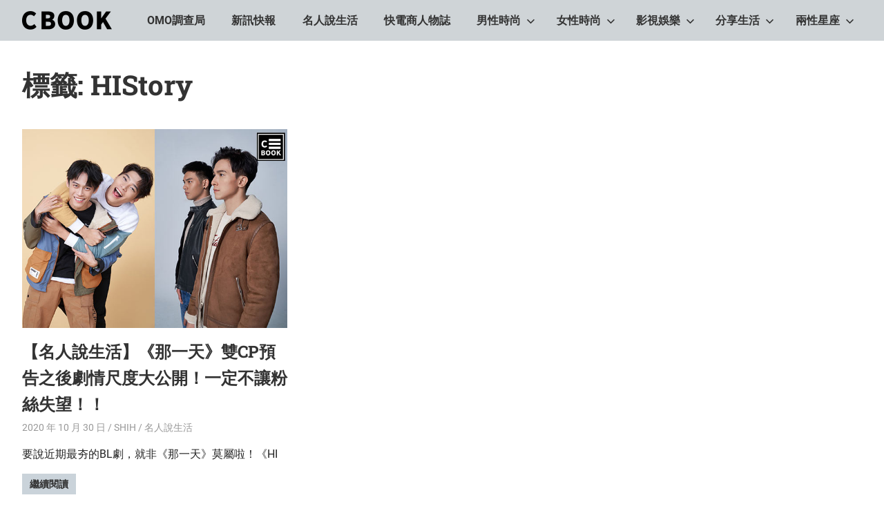

--- FILE ---
content_type: text/html; charset=UTF-8
request_url: https://cbook.tw/tags/history
body_size: 14007
content:
<!DOCTYPE html>
<html dir="ltr" lang="zh-TW" prefix="og: https://ogp.me/ns#">

<head>
<meta charset="UTF-8">
<meta name="viewport" content="width=device-width, initial-scale=1">
<link rel="profile" href="https://gmpg.org/xfn/11">
<link rel="pingback" href="https://cbook.tw/xmlrpc.php">

<title>HIStory | CBOOK和你一起活出自己的生活態度</title>
	<style>img:is([sizes="auto" i], [sizes^="auto," i]) { contain-intrinsic-size: 3000px 1500px }</style>
	
		<!-- All in One SEO 4.8.1 - aioseo.com -->
	<meta name="robots" content="max-image-preview:large" />
	<link rel="canonical" href="https://cbook.tw/tags/history" />
	<meta name="generator" content="All in One SEO (AIOSEO) 4.8.1" />
		<script type="application/ld+json" class="aioseo-schema">
			{"@context":"https:\/\/schema.org","@graph":[{"@type":"BreadcrumbList","@id":"https:\/\/cbook.tw\/tags\/history#breadcrumblist","itemListElement":[{"@type":"ListItem","@id":"https:\/\/cbook.tw\/#listItem","position":1,"name":"\u4e3b\u9801","item":"https:\/\/cbook.tw\/","nextItem":{"@type":"ListItem","@id":"https:\/\/cbook.tw\/tags\/history#listItem","name":"HIStory"}},{"@type":"ListItem","@id":"https:\/\/cbook.tw\/tags\/history#listItem","position":2,"name":"HIStory","previousItem":{"@type":"ListItem","@id":"https:\/\/cbook.tw\/#listItem","name":"\u4e3b\u9801"}}]},{"@type":"CollectionPage","@id":"https:\/\/cbook.tw\/tags\/history#collectionpage","url":"https:\/\/cbook.tw\/tags\/history","name":"HIStory | CBOOK\u548c\u4f60\u4e00\u8d77\u6d3b\u51fa\u81ea\u5df1\u7684\u751f\u6d3b\u614b\u5ea6","inLanguage":"zh-TW","isPartOf":{"@id":"https:\/\/cbook.tw\/#website"},"breadcrumb":{"@id":"https:\/\/cbook.tw\/tags\/history#breadcrumblist"}},{"@type":"Organization","@id":"https:\/\/cbook.tw\/#organization","name":"CBOOK\u548c\u4f60\u4e00\u8d77\u6d3b\u51fa\u81ea\u5df1\u7684\u751f\u6d3b\u614b\u5ea6","description":"CBOOK-\u300cYour Colorful World.\u300dCBOOK\u662f\u4e00\u672c\u6700\u8cbc\u8fd1\u4f60\/\u59b3\u751f\u6d3b\u7684\u96dc\u8a8c\u3002\u6700\u7cbe\u91c7\u8c50\u5bcc\u7684\u6642\u5c1a\u6f6e\u6d41\u3001\u751f\u6d3b\u65c5\u904a\u3001\u5169\u6027\u661f\u5ea7\u3001\u7375\u5947\u65b0\u9bae\u5167\u5bb9\uff0c\u8b93\u7368\u4e00\u7121\u4e8c\u7684\u4f60\u548cCBOOK\u4e00\u8d77\u627e\u5230\u5c08\u5c6c\u7684\u751f\u6d3b\u614b\u5ea6\u3002","url":"https:\/\/cbook.tw\/","logo":{"@type":"ImageObject","url":"https:\/\/img.cbook.tw\/2020\/11\/1605686622-d6465088dc5de11a03dd2eda43e51f15.png","@id":"https:\/\/cbook.tw\/tags\/history\/#organizationLogo","width":130,"height":27},"image":{"@id":"https:\/\/cbook.tw\/tags\/history\/#organizationLogo"}},{"@type":"WebSite","@id":"https:\/\/cbook.tw\/#website","url":"https:\/\/cbook.tw\/","name":"CBOOK\u548c\u4f60\u4e00\u8d77\u6d3b\u51fa\u81ea\u5df1\u7684\u751f\u6d3b\u614b\u5ea6","description":"CBOOK-\u300cYour Colorful World.\u300dCBOOK\u662f\u4e00\u672c\u6700\u8cbc\u8fd1\u4f60\/\u59b3\u751f\u6d3b\u7684\u96dc\u8a8c\u3002\u6700\u7cbe\u91c7\u8c50\u5bcc\u7684\u6642\u5c1a\u6f6e\u6d41\u3001\u751f\u6d3b\u65c5\u904a\u3001\u5169\u6027\u661f\u5ea7\u3001\u7375\u5947\u65b0\u9bae\u5167\u5bb9\uff0c\u8b93\u7368\u4e00\u7121\u4e8c\u7684\u4f60\u548cCBOOK\u4e00\u8d77\u627e\u5230\u5c08\u5c6c\u7684\u751f\u6d3b\u614b\u5ea6\u3002","inLanguage":"zh-TW","publisher":{"@id":"https:\/\/cbook.tw\/#organization"}}]}
		</script>
		<!-- All in One SEO -->

<style>li#wp-admin-bar-updates { display: none; } mark, ins { background: transparent!important; } li#wp-admin-bar-rank-math { display: none; } </style>    <script async src="https://pagead2.googlesyndication.com/pagead/js/adsbygoogle.js?client=ca-pub-4021545012034144" crossorigin="anonymous"></script>
    <script async src="https://pagead2.googlesyndication.com/pagead/js/adsbygoogle.js?client=ca-pub-4568956469357837" crossorigin="anonymous"></script>
    <script async src="https://pagead2.googlesyndication.com/pagead/js/adsbygoogle.js?client=ca-pub-3801907256397861" crossorigin="anonymous"></script>
   <script async src="https://pagead2.googlesyndication.com/pagead/js/adsbygoogle.js?client=ca-pub-4021545012034144"
     crossorigin="anonymous"></script>
<meta name="google-site-verification" content="8yS5fpmjwKwTFEe-UD7VBvCtYvSpgAt36EvLtclBGwU" />
<!-- Global site tag (gtag.js) - Google Analytics -->
<script async src="https://www.googletagmanager.com/gtag/js?id=G-4CY5DDN8KX"></script>
<script>
  window.dataLayer = window.dataLayer || [];
  function gtag(){dataLayer.push(arguments);}
  gtag('js', new Date());

  gtag('config', 'G-4CY5DDN8KX');
</script>

<!-- Global site tag (gtag.js) - Google Analytics -->
<script async src="https://www.googletagmanager.com/gtag/js?id=UA-181129840-1"></script>
<script>
  window.dataLayer = window.dataLayer || [];
  function gtag(){dataLayer.push(arguments);}
  gtag('js', new Date());

  gtag('config', 'UA-181129840-1');
</script>

<meta name="google-site-verification" content="wzbXgHABq_OaNoKTqF4bKXxsYM26lkZzT08MayWjpqw" />
<script data-ad-client="ca-pub-1379263287149962" async src="https://pagead2.googlesyndication.com/pagead/js/adsbygoogle.js"></script>
<script data-ad-client="ca-pub-3499872151698169" async src="https://pagead2.googlesyndication.com/pagead/js/adsbygoogle.js"></script>
<script data-ad-client="ca-pub-3245344119406789" async src="https://pagead2.googlesyndication.com/pagead/js/adsbygoogle.js"></script>

<!-- Facebook Pixel Code -->
<script>
!function(f,b,e,v,n,t,s)
{if(f.fbq)return;n=f.fbq=function(){n.callMethod?
n.callMethod.apply(n,arguments):n.queue.push(arguments)};
if(!f._fbq)f._fbq=n;n.push=n;n.loaded=!0;n.version='2.0';
n.queue=[];t=b.createElement(e);t.async=!0;
t.src=v;s=b.getElementsByTagName(e)[0];
s.parentNode.insertBefore(t,s)}(window, document,'script',
'https://connect.facebook.net/en_US/fbevents.js');
fbq('init', '430662238285599');
fbq('track', 'PageView');
</script>
<noscript><img height="1" width="1" style="display:none"
src="https://www.facebook.com/tr?id=430662238285599&ev=PageView&noscript=1"
/></noscript>
<!-- End Facebook Pixel Code -->
<link rel='dns-prefetch' href='//static.addtoany.com' />
<link rel='dns-prefetch' href='//stats.wp.com' />
<link rel='dns-prefetch' href='//v0.wordpress.com' />
<link rel='preconnect' href='//c0.wp.com' />
<link rel="alternate" type="application/rss+xml" title="訂閱《CBOOK和你一起活出自己的生活態度》&raquo; 資訊提供" href="https://cbook.tw/feed" />
<link rel="alternate" type="application/rss+xml" title="訂閱《CBOOK和你一起活出自己的生活態度》&raquo; 留言的資訊提供" href="https://cbook.tw/comments/feed" />
<link rel="alternate" type="application/rss+xml" title="訂閱《CBOOK和你一起活出自己的生活態度》&raquo; 標籤〈HIStory〉的資訊提供" href="https://cbook.tw/tags/history/feed" />
<script type="text/javascript">
/* <![CDATA[ */
window._wpemojiSettings = {"baseUrl":"https:\/\/s.w.org\/images\/core\/emoji\/15.0.3\/72x72\/","ext":".png","svgUrl":"https:\/\/s.w.org\/images\/core\/emoji\/15.0.3\/svg\/","svgExt":".svg","source":{"concatemoji":"https:\/\/cbook.tw\/wp-includes\/js\/wp-emoji-release.min.js?ver=6.7.2"}};
/*! This file is auto-generated */
!function(i,n){var o,s,e;function c(e){try{var t={supportTests:e,timestamp:(new Date).valueOf()};sessionStorage.setItem(o,JSON.stringify(t))}catch(e){}}function p(e,t,n){e.clearRect(0,0,e.canvas.width,e.canvas.height),e.fillText(t,0,0);var t=new Uint32Array(e.getImageData(0,0,e.canvas.width,e.canvas.height).data),r=(e.clearRect(0,0,e.canvas.width,e.canvas.height),e.fillText(n,0,0),new Uint32Array(e.getImageData(0,0,e.canvas.width,e.canvas.height).data));return t.every(function(e,t){return e===r[t]})}function u(e,t,n){switch(t){case"flag":return n(e,"\ud83c\udff3\ufe0f\u200d\u26a7\ufe0f","\ud83c\udff3\ufe0f\u200b\u26a7\ufe0f")?!1:!n(e,"\ud83c\uddfa\ud83c\uddf3","\ud83c\uddfa\u200b\ud83c\uddf3")&&!n(e,"\ud83c\udff4\udb40\udc67\udb40\udc62\udb40\udc65\udb40\udc6e\udb40\udc67\udb40\udc7f","\ud83c\udff4\u200b\udb40\udc67\u200b\udb40\udc62\u200b\udb40\udc65\u200b\udb40\udc6e\u200b\udb40\udc67\u200b\udb40\udc7f");case"emoji":return!n(e,"\ud83d\udc26\u200d\u2b1b","\ud83d\udc26\u200b\u2b1b")}return!1}function f(e,t,n){var r="undefined"!=typeof WorkerGlobalScope&&self instanceof WorkerGlobalScope?new OffscreenCanvas(300,150):i.createElement("canvas"),a=r.getContext("2d",{willReadFrequently:!0}),o=(a.textBaseline="top",a.font="600 32px Arial",{});return e.forEach(function(e){o[e]=t(a,e,n)}),o}function t(e){var t=i.createElement("script");t.src=e,t.defer=!0,i.head.appendChild(t)}"undefined"!=typeof Promise&&(o="wpEmojiSettingsSupports",s=["flag","emoji"],n.supports={everything:!0,everythingExceptFlag:!0},e=new Promise(function(e){i.addEventListener("DOMContentLoaded",e,{once:!0})}),new Promise(function(t){var n=function(){try{var e=JSON.parse(sessionStorage.getItem(o));if("object"==typeof e&&"number"==typeof e.timestamp&&(new Date).valueOf()<e.timestamp+604800&&"object"==typeof e.supportTests)return e.supportTests}catch(e){}return null}();if(!n){if("undefined"!=typeof Worker&&"undefined"!=typeof OffscreenCanvas&&"undefined"!=typeof URL&&URL.createObjectURL&&"undefined"!=typeof Blob)try{var e="postMessage("+f.toString()+"("+[JSON.stringify(s),u.toString(),p.toString()].join(",")+"));",r=new Blob([e],{type:"text/javascript"}),a=new Worker(URL.createObjectURL(r),{name:"wpTestEmojiSupports"});return void(a.onmessage=function(e){c(n=e.data),a.terminate(),t(n)})}catch(e){}c(n=f(s,u,p))}t(n)}).then(function(e){for(var t in e)n.supports[t]=e[t],n.supports.everything=n.supports.everything&&n.supports[t],"flag"!==t&&(n.supports.everythingExceptFlag=n.supports.everythingExceptFlag&&n.supports[t]);n.supports.everythingExceptFlag=n.supports.everythingExceptFlag&&!n.supports.flag,n.DOMReady=!1,n.readyCallback=function(){n.DOMReady=!0}}).then(function(){return e}).then(function(){var e;n.supports.everything||(n.readyCallback(),(e=n.source||{}).concatemoji?t(e.concatemoji):e.wpemoji&&e.twemoji&&(t(e.twemoji),t(e.wpemoji)))}))}((window,document),window._wpemojiSettings);
/* ]]> */
</script>
<!-- cbook.tw is managing ads with Advanced Ads 1.54.1 --><script id="cbook-ready">
			window.advanced_ads_ready=function(e,a){a=a||"complete";var d=function(e){return"interactive"===a?"loading"!==e:"complete"===e};d(document.readyState)?e():document.addEventListener("readystatechange",(function(a){d(a.target.readyState)&&e()}),{once:"interactive"===a})},window.advanced_ads_ready_queue=window.advanced_ads_ready_queue||[];		</script>
		<link rel='stylesheet' id='gridbox-theme-fonts-css' href='https://cbook.tw/wp-content/fonts/3f1ce5aef33d5471e6f3822bc7900e21.css?ver=20201110' type='text/css' media='all' />
<style id='wp-emoji-styles-inline-css' type='text/css'>

	img.wp-smiley, img.emoji {
		display: inline !important;
		border: none !important;
		box-shadow: none !important;
		height: 1em !important;
		width: 1em !important;
		margin: 0 0.07em !important;
		vertical-align: -0.1em !important;
		background: none !important;
		padding: 0 !important;
	}
</style>
<link rel='stylesheet' id='wp-block-library-css' href='https://c0.wp.com/c/6.7.2/wp-includes/css/dist/block-library/style.min.css' type='text/css' media='all' />
<link rel='stylesheet' id='mediaelement-css' href='https://c0.wp.com/c/6.7.2/wp-includes/js/mediaelement/mediaelementplayer-legacy.min.css' type='text/css' media='all' />
<link rel='stylesheet' id='wp-mediaelement-css' href='https://c0.wp.com/c/6.7.2/wp-includes/js/mediaelement/wp-mediaelement.min.css' type='text/css' media='all' />
<style id='jetpack-sharing-buttons-style-inline-css' type='text/css'>
.jetpack-sharing-buttons__services-list{display:flex;flex-direction:row;flex-wrap:wrap;gap:0;list-style-type:none;margin:5px;padding:0}.jetpack-sharing-buttons__services-list.has-small-icon-size{font-size:12px}.jetpack-sharing-buttons__services-list.has-normal-icon-size{font-size:16px}.jetpack-sharing-buttons__services-list.has-large-icon-size{font-size:24px}.jetpack-sharing-buttons__services-list.has-huge-icon-size{font-size:36px}@media print{.jetpack-sharing-buttons__services-list{display:none!important}}.editor-styles-wrapper .wp-block-jetpack-sharing-buttons{gap:0;padding-inline-start:0}ul.jetpack-sharing-buttons__services-list.has-background{padding:1.25em 2.375em}
</style>
<style id='classic-theme-styles-inline-css' type='text/css'>
/*! This file is auto-generated */
.wp-block-button__link{color:#fff;background-color:#32373c;border-radius:9999px;box-shadow:none;text-decoration:none;padding:calc(.667em + 2px) calc(1.333em + 2px);font-size:1.125em}.wp-block-file__button{background:#32373c;color:#fff;text-decoration:none}
</style>
<style id='global-styles-inline-css' type='text/css'>
:root{--wp--preset--aspect-ratio--square: 1;--wp--preset--aspect-ratio--4-3: 4/3;--wp--preset--aspect-ratio--3-4: 3/4;--wp--preset--aspect-ratio--3-2: 3/2;--wp--preset--aspect-ratio--2-3: 2/3;--wp--preset--aspect-ratio--16-9: 16/9;--wp--preset--aspect-ratio--9-16: 9/16;--wp--preset--color--black: #000000;--wp--preset--color--cyan-bluish-gray: #abb8c3;--wp--preset--color--white: #ffffff;--wp--preset--color--pale-pink: #f78da7;--wp--preset--color--vivid-red: #cf2e2e;--wp--preset--color--luminous-vivid-orange: #ff6900;--wp--preset--color--luminous-vivid-amber: #fcb900;--wp--preset--color--light-green-cyan: #7bdcb5;--wp--preset--color--vivid-green-cyan: #00d084;--wp--preset--color--pale-cyan-blue: #8ed1fc;--wp--preset--color--vivid-cyan-blue: #0693e3;--wp--preset--color--vivid-purple: #9b51e0;--wp--preset--color--primary: #4477aa;--wp--preset--color--secondary: #114477;--wp--preset--color--tertiary: #111133;--wp--preset--color--accent: #117744;--wp--preset--color--highlight: #aa445e;--wp--preset--color--light-gray: #dddddd;--wp--preset--color--gray: #999999;--wp--preset--color--dark-gray: #222222;--wp--preset--gradient--vivid-cyan-blue-to-vivid-purple: linear-gradient(135deg,rgba(6,147,227,1) 0%,rgb(155,81,224) 100%);--wp--preset--gradient--light-green-cyan-to-vivid-green-cyan: linear-gradient(135deg,rgb(122,220,180) 0%,rgb(0,208,130) 100%);--wp--preset--gradient--luminous-vivid-amber-to-luminous-vivid-orange: linear-gradient(135deg,rgba(252,185,0,1) 0%,rgba(255,105,0,1) 100%);--wp--preset--gradient--luminous-vivid-orange-to-vivid-red: linear-gradient(135deg,rgba(255,105,0,1) 0%,rgb(207,46,46) 100%);--wp--preset--gradient--very-light-gray-to-cyan-bluish-gray: linear-gradient(135deg,rgb(238,238,238) 0%,rgb(169,184,195) 100%);--wp--preset--gradient--cool-to-warm-spectrum: linear-gradient(135deg,rgb(74,234,220) 0%,rgb(151,120,209) 20%,rgb(207,42,186) 40%,rgb(238,44,130) 60%,rgb(251,105,98) 80%,rgb(254,248,76) 100%);--wp--preset--gradient--blush-light-purple: linear-gradient(135deg,rgb(255,206,236) 0%,rgb(152,150,240) 100%);--wp--preset--gradient--blush-bordeaux: linear-gradient(135deg,rgb(254,205,165) 0%,rgb(254,45,45) 50%,rgb(107,0,62) 100%);--wp--preset--gradient--luminous-dusk: linear-gradient(135deg,rgb(255,203,112) 0%,rgb(199,81,192) 50%,rgb(65,88,208) 100%);--wp--preset--gradient--pale-ocean: linear-gradient(135deg,rgb(255,245,203) 0%,rgb(182,227,212) 50%,rgb(51,167,181) 100%);--wp--preset--gradient--electric-grass: linear-gradient(135deg,rgb(202,248,128) 0%,rgb(113,206,126) 100%);--wp--preset--gradient--midnight: linear-gradient(135deg,rgb(2,3,129) 0%,rgb(40,116,252) 100%);--wp--preset--font-size--small: 13px;--wp--preset--font-size--medium: 20px;--wp--preset--font-size--large: 36px;--wp--preset--font-size--x-large: 42px;--wp--preset--spacing--20: 0.44rem;--wp--preset--spacing--30: 0.67rem;--wp--preset--spacing--40: 1rem;--wp--preset--spacing--50: 1.5rem;--wp--preset--spacing--60: 2.25rem;--wp--preset--spacing--70: 3.38rem;--wp--preset--spacing--80: 5.06rem;--wp--preset--shadow--natural: 6px 6px 9px rgba(0, 0, 0, 0.2);--wp--preset--shadow--deep: 12px 12px 50px rgba(0, 0, 0, 0.4);--wp--preset--shadow--sharp: 6px 6px 0px rgba(0, 0, 0, 0.2);--wp--preset--shadow--outlined: 6px 6px 0px -3px rgba(255, 255, 255, 1), 6px 6px rgba(0, 0, 0, 1);--wp--preset--shadow--crisp: 6px 6px 0px rgba(0, 0, 0, 1);}:where(.is-layout-flex){gap: 0.5em;}:where(.is-layout-grid){gap: 0.5em;}body .is-layout-flex{display: flex;}.is-layout-flex{flex-wrap: wrap;align-items: center;}.is-layout-flex > :is(*, div){margin: 0;}body .is-layout-grid{display: grid;}.is-layout-grid > :is(*, div){margin: 0;}:where(.wp-block-columns.is-layout-flex){gap: 2em;}:where(.wp-block-columns.is-layout-grid){gap: 2em;}:where(.wp-block-post-template.is-layout-flex){gap: 1.25em;}:where(.wp-block-post-template.is-layout-grid){gap: 1.25em;}.has-black-color{color: var(--wp--preset--color--black) !important;}.has-cyan-bluish-gray-color{color: var(--wp--preset--color--cyan-bluish-gray) !important;}.has-white-color{color: var(--wp--preset--color--white) !important;}.has-pale-pink-color{color: var(--wp--preset--color--pale-pink) !important;}.has-vivid-red-color{color: var(--wp--preset--color--vivid-red) !important;}.has-luminous-vivid-orange-color{color: var(--wp--preset--color--luminous-vivid-orange) !important;}.has-luminous-vivid-amber-color{color: var(--wp--preset--color--luminous-vivid-amber) !important;}.has-light-green-cyan-color{color: var(--wp--preset--color--light-green-cyan) !important;}.has-vivid-green-cyan-color{color: var(--wp--preset--color--vivid-green-cyan) !important;}.has-pale-cyan-blue-color{color: var(--wp--preset--color--pale-cyan-blue) !important;}.has-vivid-cyan-blue-color{color: var(--wp--preset--color--vivid-cyan-blue) !important;}.has-vivid-purple-color{color: var(--wp--preset--color--vivid-purple) !important;}.has-black-background-color{background-color: var(--wp--preset--color--black) !important;}.has-cyan-bluish-gray-background-color{background-color: var(--wp--preset--color--cyan-bluish-gray) !important;}.has-white-background-color{background-color: var(--wp--preset--color--white) !important;}.has-pale-pink-background-color{background-color: var(--wp--preset--color--pale-pink) !important;}.has-vivid-red-background-color{background-color: var(--wp--preset--color--vivid-red) !important;}.has-luminous-vivid-orange-background-color{background-color: var(--wp--preset--color--luminous-vivid-orange) !important;}.has-luminous-vivid-amber-background-color{background-color: var(--wp--preset--color--luminous-vivid-amber) !important;}.has-light-green-cyan-background-color{background-color: var(--wp--preset--color--light-green-cyan) !important;}.has-vivid-green-cyan-background-color{background-color: var(--wp--preset--color--vivid-green-cyan) !important;}.has-pale-cyan-blue-background-color{background-color: var(--wp--preset--color--pale-cyan-blue) !important;}.has-vivid-cyan-blue-background-color{background-color: var(--wp--preset--color--vivid-cyan-blue) !important;}.has-vivid-purple-background-color{background-color: var(--wp--preset--color--vivid-purple) !important;}.has-black-border-color{border-color: var(--wp--preset--color--black) !important;}.has-cyan-bluish-gray-border-color{border-color: var(--wp--preset--color--cyan-bluish-gray) !important;}.has-white-border-color{border-color: var(--wp--preset--color--white) !important;}.has-pale-pink-border-color{border-color: var(--wp--preset--color--pale-pink) !important;}.has-vivid-red-border-color{border-color: var(--wp--preset--color--vivid-red) !important;}.has-luminous-vivid-orange-border-color{border-color: var(--wp--preset--color--luminous-vivid-orange) !important;}.has-luminous-vivid-amber-border-color{border-color: var(--wp--preset--color--luminous-vivid-amber) !important;}.has-light-green-cyan-border-color{border-color: var(--wp--preset--color--light-green-cyan) !important;}.has-vivid-green-cyan-border-color{border-color: var(--wp--preset--color--vivid-green-cyan) !important;}.has-pale-cyan-blue-border-color{border-color: var(--wp--preset--color--pale-cyan-blue) !important;}.has-vivid-cyan-blue-border-color{border-color: var(--wp--preset--color--vivid-cyan-blue) !important;}.has-vivid-purple-border-color{border-color: var(--wp--preset--color--vivid-purple) !important;}.has-vivid-cyan-blue-to-vivid-purple-gradient-background{background: var(--wp--preset--gradient--vivid-cyan-blue-to-vivid-purple) !important;}.has-light-green-cyan-to-vivid-green-cyan-gradient-background{background: var(--wp--preset--gradient--light-green-cyan-to-vivid-green-cyan) !important;}.has-luminous-vivid-amber-to-luminous-vivid-orange-gradient-background{background: var(--wp--preset--gradient--luminous-vivid-amber-to-luminous-vivid-orange) !important;}.has-luminous-vivid-orange-to-vivid-red-gradient-background{background: var(--wp--preset--gradient--luminous-vivid-orange-to-vivid-red) !important;}.has-very-light-gray-to-cyan-bluish-gray-gradient-background{background: var(--wp--preset--gradient--very-light-gray-to-cyan-bluish-gray) !important;}.has-cool-to-warm-spectrum-gradient-background{background: var(--wp--preset--gradient--cool-to-warm-spectrum) !important;}.has-blush-light-purple-gradient-background{background: var(--wp--preset--gradient--blush-light-purple) !important;}.has-blush-bordeaux-gradient-background{background: var(--wp--preset--gradient--blush-bordeaux) !important;}.has-luminous-dusk-gradient-background{background: var(--wp--preset--gradient--luminous-dusk) !important;}.has-pale-ocean-gradient-background{background: var(--wp--preset--gradient--pale-ocean) !important;}.has-electric-grass-gradient-background{background: var(--wp--preset--gradient--electric-grass) !important;}.has-midnight-gradient-background{background: var(--wp--preset--gradient--midnight) !important;}.has-small-font-size{font-size: var(--wp--preset--font-size--small) !important;}.has-medium-font-size{font-size: var(--wp--preset--font-size--medium) !important;}.has-large-font-size{font-size: var(--wp--preset--font-size--large) !important;}.has-x-large-font-size{font-size: var(--wp--preset--font-size--x-large) !important;}
:where(.wp-block-post-template.is-layout-flex){gap: 1.25em;}:where(.wp-block-post-template.is-layout-grid){gap: 1.25em;}
:where(.wp-block-columns.is-layout-flex){gap: 2em;}:where(.wp-block-columns.is-layout-grid){gap: 2em;}
:root :where(.wp-block-pullquote){font-size: 1.5em;line-height: 1.6;}
</style>
<link rel='stylesheet' id='gridbox-stylesheet-css' href='https://cbook.tw/wp-content/themes/gridbox/style.css?ver=2.4.1' type='text/css' media='all' />
<style id='gridbox-stylesheet-inline-css' type='text/css'>
.site-title, .site-description, .type-post .entry-footer .entry-author, .primary-navigation .main-navigation-menu li.header-search { position: absolute; clip: rect(1px, 1px, 1px, 1px); width: 1px; height: 1px; overflow: hidden; }
</style>
<link rel='stylesheet' id='gridbox-safari-flexbox-fixes-css' href='https://cbook.tw/wp-content/themes/gridbox/assets/css/safari-flexbox-fixes.css?ver=20200420' type='text/css' media='all' />
<style id='akismet-widget-style-inline-css' type='text/css'>

			.a-stats {
				--akismet-color-mid-green: #357b49;
				--akismet-color-white: #fff;
				--akismet-color-light-grey: #f6f7f7;

				max-width: 350px;
				width: auto;
			}

			.a-stats * {
				all: unset;
				box-sizing: border-box;
			}

			.a-stats strong {
				font-weight: 600;
			}

			.a-stats a.a-stats__link,
			.a-stats a.a-stats__link:visited,
			.a-stats a.a-stats__link:active {
				background: var(--akismet-color-mid-green);
				border: none;
				box-shadow: none;
				border-radius: 8px;
				color: var(--akismet-color-white);
				cursor: pointer;
				display: block;
				font-family: -apple-system, BlinkMacSystemFont, 'Segoe UI', 'Roboto', 'Oxygen-Sans', 'Ubuntu', 'Cantarell', 'Helvetica Neue', sans-serif;
				font-weight: 500;
				padding: 12px;
				text-align: center;
				text-decoration: none;
				transition: all 0.2s ease;
			}

			/* Extra specificity to deal with TwentyTwentyOne focus style */
			.widget .a-stats a.a-stats__link:focus {
				background: var(--akismet-color-mid-green);
				color: var(--akismet-color-white);
				text-decoration: none;
			}

			.a-stats a.a-stats__link:hover {
				filter: brightness(110%);
				box-shadow: 0 4px 12px rgba(0, 0, 0, 0.06), 0 0 2px rgba(0, 0, 0, 0.16);
			}

			.a-stats .count {
				color: var(--akismet-color-white);
				display: block;
				font-size: 1.5em;
				line-height: 1.4;
				padding: 0 13px;
				white-space: nowrap;
			}
		
</style>
<link rel='stylesheet' id='gridbox-pro-css' href='https://cbook.tw/wp-content/plugins/gridbox-pro/assets/css/gridbox-pro.css?ver=1.6.1' type='text/css' media='all' />
<style id='gridbox-pro-inline-css' type='text/css'>
/* Header Color Setting */.site-header,.main-navigation-menu ul {background: #cfd4d7;}.main-navigation-menu,.main-navigation-menu a,.main-navigation-menu ul a,.main-navigation-menu li ul ul,.header-search .header-search-form {border-color: rgba(0,0,0,0.1);}.site-title,.site-title a:link,.site-title a:visited,.main-navigation-menu a,.main-navigation-menu a:link,.main-navigation-menu a:visited,.main-navigation-toggle,.main-navigation-toggle:focus,.main-navigation-menu .submenu-dropdown-toggle {    color: #222222;}.site-title a:hover,.site-title a:active,.main-navigation-menu a:hover,.main-navigation-menu a:active,.main-navigation-toggle:hover,.main-navigation-toggle:active,.main-navigation-menu .submenu-dropdown-toggle:hover,.main-navigation-menu .submenu-dropdown-toggle:active {color: rgba(0,0,0,0.6);}/* Content Primary Color Setting */.widget-title,.widget-title a:link,.widget-title a:visited,.archive-title,.page-title,.entry-title,.entry-title a:link,.entry-title a:visited,.comments-header .comments-title,.comment-reply-title span,.related-posts-title,.has-primary-color {color: #cad3da;}button,input[type="button"],input[type="reset"],input[type="submit"],.more-link,.post-navigation .nav-links a,.pagination a,.pagination .current,.infinite-scroll #infinite-handle span,.reply .comment-reply-link,.tzwb-tabbed-content .tzwb-tabnavi li a,.scroll-to-top-button,.scroll-to-top-button:focus,.scroll-to-top-button:active,.has-primary-background-color {background-color: #cad3da;}.widget-header,.comments-header,.comment-reply-title,.related-posts-header {border-left: 6px solid #cad3da;}.widget-title a:hover,.widget-title a:active,.entry-title a:hover,.entry-title a:active {color: #4477aa;}/* Content Secondary Color Setting */a,a:link,a:visited,.widget-title a:hover,.widget-title a:active,.entry-title a:hover,.entry-title a:active,.has-secondary-color {color: #000000;}button:hover,input[type="button"]:hover,input[type="reset"]:hover,input[type="submit"]:hover,button:focus,input[type="button"]:focus,input[type="reset"]:focus,input[type="submit"]:focus,button:active,input[type="button"]:active,input[type="reset"]:active,input[type="submit"]:active,.more-link:hover,.more-link:focus,.more-link:active,.widget_tag_cloud .tagcloud a,.entry-tags .meta-tags a,.post-navigation .nav-links a:hover,.post-navigation .nav-links a:active,.pagination a:hover,.pagination a:active,.pagination .current,.infinite-scroll #infinite-handle span:hover,.infinite-scroll #infinite-handle span:active,.reply .comment-reply-link:hover,.reply .comment-reply-link:active,.tzwb-tabbed-content .tzwb-tabnavi li a:hover,.tzwb-tabbed-content .tzwb-tabnavi li a:active,.tzwb-tabbed-content .tzwb-tabnavi li a.current-tab,.tzwb-social-icons .social-icons-menu li a,.scroll-to-top-button:hover,.has-secondary-background-color {background-color: #000000;}a:hover,a:focus,a:active {color: #111133;}/* Content Primary Color Setting */a:hover,a:focus,a:active {color: #cad3da;}.widget_tag_cloud .tagcloud a:hover,.widget_tag_cloud .tagcloud a:active,.entry-tags .meta-tags a:hover,.entry-tags .meta-tags a:active,.tzwb-social-icons .social-icons-menu li a:hover,.tzwb-social-icons .social-icons-menu li a:active {background: #cad3da;}/* Footer Color Setting */.footer-widgets-wrap,.footer-wrap {background: #333333;}
</style>
<link rel='stylesheet' id='addtoany-css' href='https://cbook.tw/wp-content/plugins/add-to-any/addtoany.min.css?ver=1.16' type='text/css' media='all' />
<link rel='stylesheet' id='__EPYT__style-css' href='https://cbook.tw/wp-content/plugins/youtube-embed-plus/styles/ytprefs.min.css?ver=14.2.1.3' type='text/css' media='all' />
<style id='__EPYT__style-inline-css' type='text/css'>

                .epyt-gallery-thumb {
                        width: 33.333%;
                }
                
</style>
<script type="text/javascript" id="addtoany-core-js-before">
/* <![CDATA[ */
window.a2a_config=window.a2a_config||{};a2a_config.callbacks=[];a2a_config.overlays=[];a2a_config.templates={};a2a_localize = {
	Share: "分享",
	Save: "儲存",
	Subscribe: "訂閱",
	Email: "電子郵件",
	Bookmark: "書籤",
	ShowAll: "全部顯示",
	ShowLess: "顯示較少",
	FindServices: "尋找服務",
	FindAnyServiceToAddTo: "立即尋找想要新增的服務",
	PoweredBy: "開發團隊:",
	ShareViaEmail: "透過電子郵件分享",
	SubscribeViaEmail: "透過電子郵件訂閱",
	BookmarkInYourBrowser: "在瀏覽器中加入書籤",
	BookmarkInstructions: "按下 Ctrl+D 或 \u2318+D 將這個頁面加入書籤",
	AddToYourFavorites: "新增至 [我的最愛]",
	SendFromWebOrProgram: "透過任何電子郵件地址或電子郵件程式傳送",
	EmailProgram: "電子郵件程式",
	More: "進一步了解...",
	ThanksForSharing: "感謝分享！",
	ThanksForFollowing: "感謝追蹤！"
};
/* ]]> */
</script>
<script type="text/javascript" defer src="https://static.addtoany.com/menu/page.js" id="addtoany-core-js"></script>
<script type="text/javascript" src="https://c0.wp.com/c/6.7.2/wp-includes/js/jquery/jquery.min.js" id="jquery-core-js"></script>
<script type="text/javascript" src="https://c0.wp.com/c/6.7.2/wp-includes/js/jquery/jquery-migrate.min.js" id="jquery-migrate-js"></script>
<script type="text/javascript" defer src="https://cbook.tw/wp-content/plugins/add-to-any/addtoany.min.js?ver=1.1" id="addtoany-jquery-js"></script>
<script type="text/javascript" id="wk-tag-manager-script-js-after">
/* <![CDATA[ */
function shouldTrack(){
var trackLoggedIn = true;
var loggedIn = false;
if(!loggedIn){
return true;
} else if( trackLoggedIn ) {
return true;
}
return false;
}
function hasWKGoogleAnalyticsCookie() {
return (new RegExp('wp_wk_ga_untrack_' + document.location.hostname)).test(document.cookie);
}
if (!hasWKGoogleAnalyticsCookie() && shouldTrack()) {
//Google Tag Manager
(function (w, d, s, l, i) {
w[l] = w[l] || [];
w[l].push({
'gtm.start':
new Date().getTime(), event: 'gtm.js'
});
var f = d.getElementsByTagName(s)[0],
j = d.createElement(s), dl = l != 'dataLayer' ? '&l=' + l : '';
j.async = true;
j.src =
'https://www.googletagmanager.com/gtm.js?id=' + i + dl;
f.parentNode.insertBefore(j, f);
})(window, document, 'script', 'dataLayer', 'GTM-WK2K6KX');
}
/* ]]> */
</script>
<!--[if lt IE 9]>
<script type="text/javascript" src="https://cbook.tw/wp-content/themes/gridbox/assets/js/html5shiv.min.js?ver=3.7.3" id="html5shiv-js"></script>
<![endif]-->
<script type="text/javascript" src="https://cbook.tw/wp-content/themes/gridbox/assets/js/svgxuse.min.js?ver=1.2.6" id="svgxuse-js"></script>
<script type="text/javascript" id="__ytprefs__-js-extra">
/* <![CDATA[ */
var _EPYT_ = {"ajaxurl":"https:\/\/cbook.tw\/wp-admin\/admin-ajax.php","security":"fa25c15548","gallery_scrolloffset":"20","eppathtoscripts":"https:\/\/cbook.tw\/wp-content\/plugins\/youtube-embed-plus\/scripts\/","eppath":"https:\/\/cbook.tw\/wp-content\/plugins\/youtube-embed-plus\/","epresponsiveselector":"[\"iframe.__youtube_prefs__\",\"iframe[src*='youtube.com']\",\"iframe[src*='youtube-nocookie.com']\",\"iframe[data-ep-src*='youtube.com']\",\"iframe[data-ep-src*='youtube-nocookie.com']\",\"iframe[data-ep-gallerysrc*='youtube.com']\"]","epdovol":"1","version":"14.2.1.3","evselector":"iframe.__youtube_prefs__[src], iframe[src*=\"youtube.com\/embed\/\"], iframe[src*=\"youtube-nocookie.com\/embed\/\"]","ajax_compat":"","maxres_facade":"eager","ytapi_load":"light","pause_others":"","stopMobileBuffer":"1","facade_mode":"","not_live_on_channel":"","vi_active":"","vi_js_posttypes":[]};
/* ]]> */
</script>
<script type="text/javascript" src="https://cbook.tw/wp-content/plugins/youtube-embed-plus/scripts/ytprefs.min.js?ver=14.2.1.3" id="__ytprefs__-js"></script>
<link rel="https://api.w.org/" href="https://cbook.tw/wp-json/" /><link rel="alternate" title="JSON" type="application/json" href="https://cbook.tw/wp-json/wp/v2/tags/193" /><link rel="EditURI" type="application/rsd+xml" title="RSD" href="https://cbook.tw/xmlrpc.php?rsd" />
<meta name="generator" content="WordPress 6.7.2" />
<!-- sitelink-search-box Schema optimized by Schema Pro --><script type="application/ld+json">{"@context":"https:\/\/schema.org","@type":"WebSite","name":"CBOOK\u548c\u4f60\u4e00\u8d77\u6d3b\u51fa\u81ea\u5df1\u7684\u751f\u6d3b\u614b\u5ea6","url":"https:\/\/cbook.tw","potentialAction":[{"@type":"SearchAction","target":"https:\/\/cbook.tw\/?s={search_term_string}","query-input":"required name=search_term_string"}]}</script><!-- / sitelink-search-box Schema optimized by Schema Pro --><!-- breadcrumb Schema optimized by Schema Pro --><script type="application/ld+json">{"@context":"https:\/\/schema.org","@type":"BreadcrumbList","itemListElement":[{"@type":"ListItem","position":1,"item":{"@id":"https:\/\/cbook.tw\/","name":"Home"}},{"@type":"ListItem","position":2,"item":{"@id":"https:\/\/cbook.tw\/tags\/history","name":"HIStory"}}]}</script><!-- / breadcrumb Schema optimized by Schema Pro -->
<script async type="text/javascript" charset="utf-8" src="//a.breaktime.com.tw/js/au.js?spj=N0dEMjBCMkFLWDRMN0hETDgzQkY2Vjk3"></script>
<meta name="google-site-verification" content="cIHURfV7s6YZX0K_ApPO1W6K-eoMAu9z8pC6Ensv0UM" />
	<style>img#wpstats{display:none}</style>
		<style>ins.adsbygoogle { background-color: transparent; padding: 0; }</style>			<style id="wpsp-style-frontend"></style>
			<link rel="icon" href="https://img.cbook.tw/2020/10/1603685238-1e7828d60db26ffcb3907fd10384fff6-150x150.jpg" sizes="32x32" />
<link rel="icon" href="https://img.cbook.tw/2020/10/1603685238-1e7828d60db26ffcb3907fd10384fff6.jpg" sizes="192x192" />
<link rel="apple-touch-icon" href="https://img.cbook.tw/2020/10/1603685238-1e7828d60db26ffcb3907fd10384fff6.jpg" />
<meta name="msapplication-TileImage" content="https://img.cbook.tw/2020/10/1603685238-1e7828d60db26ffcb3907fd10384fff6.jpg" />
		<style type="text/css" id="wp-custom-css">
			.main-navigation ul ul {
    background: #fff;
    box-shadow: 3px 3px 10px #888;
    border: 1px #ddd solid;
}
.main-navigation ul ul li:hover {
background: #e1e9f0;
}
/**/
.main-navigation ul a, .main-navigation ul a:link, .main-navigation ul a:visited {
    color: #333;
		font-weight:bold;
}
/**/
.main-navigation .menu-item-has-children > a > .icon {
    fill: #333;
}
.main-navigation ul .menu-item-has-children > a:hover > .icon {
    fill: #ddd;
}
/**/
.archive-title, .page-title, .entry-title {
 color: #333;
}
.entry-title a:link, .entry-title a:visited {
 color: #333;
}
.widget-title {
 color: #333;
}
.comments-header .comments-title, .comment-reply-title span{
 color: #333;
}
.form-submit input{
 color: #333;
}
.post-navigation .nav-links a:link, .post-navigation .nav-links a:visited {
 color: #333;
}
.scroll-to-top-button:after {
 color: #333;
}
.related-posts-title {
 color: #333;
}
/**/
.widget_tag_cloud .tagcloud a, .entry-tags .meta-tags a {
    background: #CAD3DA;
}
.widget_tag_cloud .tagcloud a:link, .widget_tag_cloud .tagcloud a:visited, .entry-tags .meta-tags a:link, .entry-tags .meta-tags a:visited {
		color: #333;
}
/**/
.more-link:link, .more-link:visited {
    color: #333;
}
/**/
.pagination a:link, .pagination a:visited {
    color: #333;
}
.pagination .current {
    background: #111133;
}
/**/
.breadcrumbs {
    font-size: 14px;
    color: #555;
}
/* 頁尾小工具置中 */
aside#text-3 {
    margin: auto;
}
@media screen and (max-width: 480px) {
iframe.youtube-player {
    width: 323px;
    height: 182px;
}
} 
/* 20201113 */
.post-content.clearfix h2 {
    font-size: 20px !important;
	color: #333 !important;
}
.featured-posts .grid-post .type-post .entry-title {
    text-shadow: 0 0 0.2em #000000, 0 0 0.2em #000000,
        0 0 0.2em #000000;
}
/* 20210129 */
h3.widget-title a {
    color: #333 !important;
}
/* 20221109 */
aside#block-3 {
    border-left: 6px solid #cad3da;
}		</style>
		</head>

<body class="archive tag tag-history tag-193 wp-custom-logo wp-embed-responsive wp-schema-pro-2.8.1 post-layout-three-columns post-layout-columns aa-prefix-cbook-">
<noscript>
    <iframe src="https://www.googletagmanager.com/ns.html?id=GTM-WK2K6KX" height="0" width="0"
        style="display:none;visibility:hidden"></iframe>
</noscript>


	
	<div id="page" class="hfeed site">

		<a class="skip-link screen-reader-text" href="#content">Skip to content</a>

		
		
		<header id="masthead" class="site-header clearfix" role="banner">

			<div class="header-main container clearfix">

				<div id="logo" class="site-branding clearfix">

					<a href="https://cbook.tw/" class="custom-logo-link" rel="home"><img width="130" height="27" src="https://img.cbook.tw/2020/11/1605686622-d6465088dc5de11a03dd2eda43e51f15.png" class="custom-logo" alt="CBOOK和你一起活出自己的生活態度" decoding="async" /></a>					
			<p class="site-title"><a href="https://cbook.tw/" rel="home">CBOOK和你一起活出自己的生活態度</a></p>

								
			<p class="site-description">CBOOK-「Your Colorful World.」CBOOK是一本最貼近你/妳生活的雜誌。最精采豐富的時尚潮流、生活旅遊、兩性星座、獵奇新鮮內容，讓獨一無二的你和CBOOK一起找到專屬的生活態度。</p>

			
				</div><!-- .site-branding -->

				

	
	<button class="primary-menu-toggle menu-toggle" aria-controls="primary-menu" aria-expanded="false" >
		<svg class="icon icon-menu" aria-hidden="true" role="img"> <use xlink:href="https://cbook.tw/wp-content/themes/gridbox/assets/icons/genericons-neue.svg#menu"></use> </svg><svg class="icon icon-close" aria-hidden="true" role="img"> <use xlink:href="https://cbook.tw/wp-content/themes/gridbox/assets/icons/genericons-neue.svg#close"></use> </svg>		<span class="menu-toggle-text screen-reader-text">Menu</span>
	</button>

	<div class="primary-navigation">

		<nav id="site-navigation" class="main-navigation" role="navigation"  aria-label="Primary Menu">

			<ul id="primary-menu" class="menu"><li id="menu-item-38072" class="menu-item menu-item-type-taxonomy menu-item-object-category menu-item-38072"><a href="https://cbook.tw/category/omo">OMO調查局</a></li>
<li id="menu-item-37359" class="menu-item menu-item-type-taxonomy menu-item-object-category menu-item-37359"><a href="https://cbook.tw/category/news">新訊快報</a></li>
<li id="menu-item-111" class="menu-item menu-item-type-taxonomy menu-item-object-category menu-item-111"><a href="https://cbook.tw/category/topic">名人說生活</a></li>
<li id="menu-item-37224" class="menu-item menu-item-type-taxonomy menu-item-object-category menu-item-37224"><a href="https://cbook.tw/category/c2ctalks">快電商人物誌</a></li>
<li id="menu-item-284" class="menu-item menu-item-type-taxonomy menu-item-object-category menu-item-has-children menu-item-284"><a href="https://cbook.tw/category/men">男性時尚<svg class="icon icon-expand" aria-hidden="true" role="img"> <use xlink:href="https://cbook.tw/wp-content/themes/gridbox/assets/icons/genericons-neue.svg#expand"></use> </svg></a>
<ul class="sub-menu">
	<li id="menu-item-287" class="menu-item menu-item-type-taxonomy menu-item-object-category menu-item-287"><a href="https://cbook.tw/category/men/style">穿搭</a></li>
	<li id="menu-item-286" class="menu-item menu-item-type-taxonomy menu-item-object-category menu-item-286"><a href="https://cbook.tw/category/men/shoes">潮鞋</a></li>
	<li id="menu-item-288" class="menu-item menu-item-type-taxonomy menu-item-object-category menu-item-288"><a href="https://cbook.tw/category/men/hair">髮型</a></li>
	<li id="menu-item-285" class="menu-item menu-item-type-taxonomy menu-item-object-category menu-item-285"><a href="https://cbook.tw/category/men/skincare">保養</a></li>
</ul>
</li>
<li id="menu-item-277" class="menu-item menu-item-type-taxonomy menu-item-object-category menu-item-has-children menu-item-277"><a href="https://cbook.tw/category/women">女性時尚<svg class="icon icon-expand" aria-hidden="true" role="img"> <use xlink:href="https://cbook.tw/wp-content/themes/gridbox/assets/icons/genericons-neue.svg#expand"></use> </svg></a>
<ul class="sub-menu">
	<li id="menu-item-279" class="menu-item menu-item-type-taxonomy menu-item-object-category menu-item-279"><a href="https://cbook.tw/category/women/cosmetics">彩妝</a></li>
	<li id="menu-item-278" class="menu-item menu-item-type-taxonomy menu-item-object-category menu-item-278"><a href="https://cbook.tw/category/women/skincare-women">保養</a></li>
	<li id="menu-item-281" class="menu-item menu-item-type-taxonomy menu-item-object-category menu-item-281"><a href="https://cbook.tw/category/women/style-women">穿搭</a></li>
	<li id="menu-item-280" class="menu-item menu-item-type-taxonomy menu-item-object-category menu-item-280"><a href="https://cbook.tw/category/women/shoes-women">潮鞋</a></li>
	<li id="menu-item-283" class="menu-item menu-item-type-taxonomy menu-item-object-category menu-item-283"><a href="https://cbook.tw/category/women/hair-women">髮型</a></li>
	<li id="menu-item-282" class="menu-item menu-item-type-taxonomy menu-item-object-category menu-item-282"><a href="https://cbook.tw/category/women/nail">美甲</a></li>
</ul>
</li>
<li id="menu-item-293" class="menu-item menu-item-type-taxonomy menu-item-object-category menu-item-has-children menu-item-293"><a href="https://cbook.tw/category/enews">影視娛樂<svg class="icon icon-expand" aria-hidden="true" role="img"> <use xlink:href="https://cbook.tw/wp-content/themes/gridbox/assets/icons/genericons-neue.svg#expand"></use> </svg></a>
<ul class="sub-menu">
	<li id="menu-item-294" class="menu-item menu-item-type-taxonomy menu-item-object-category menu-item-294"><a href="https://cbook.tw/category/enews/idol">娛樂新聞</a></li>
	<li id="menu-item-295" class="menu-item menu-item-type-taxonomy menu-item-object-category menu-item-295"><a href="https://cbook.tw/category/enews/drama">戲劇</a></li>
	<li id="menu-item-26072" class="menu-item menu-item-type-taxonomy menu-item-object-category menu-item-26072"><a href="https://cbook.tw/category/enews/movie">電影</a></li>
</ul>
</li>
<li id="menu-item-299" class="menu-item menu-item-type-taxonomy menu-item-object-category menu-item-has-children menu-item-299"><a href="https://cbook.tw/category/lifestyle">分享生活<svg class="icon icon-expand" aria-hidden="true" role="img"> <use xlink:href="https://cbook.tw/wp-content/themes/gridbox/assets/icons/genericons-neue.svg#expand"></use> </svg></a>
<ul class="sub-menu">
	<li id="menu-item-304" class="menu-item menu-item-type-taxonomy menu-item-object-category menu-item-304"><a href="https://cbook.tw/category/lifestyle/travel">旅遊</a></li>
	<li id="menu-item-306" class="menu-item menu-item-type-taxonomy menu-item-object-category menu-item-306"><a href="https://cbook.tw/category/lifestyle/taste">美食</a></li>
	<li id="menu-item-303" class="menu-item menu-item-type-taxonomy menu-item-object-category menu-item-303"><a href="https://cbook.tw/category/lifestyle/living">居家達人</a></li>
	<li id="menu-item-301" class="menu-item menu-item-type-taxonomy menu-item-object-category menu-item-301"><a href="https://cbook.tw/category/lifestyle/health">健康養生</a></li>
	<li id="menu-item-300" class="menu-item menu-item-type-taxonomy menu-item-object-category menu-item-300"><a href="https://cbook.tw/category/lifestyle/3c">3C科技</a></li>
	<li id="menu-item-305" class="menu-item menu-item-type-taxonomy menu-item-object-category menu-item-305"><a href="https://cbook.tw/category/lifestyle/stranger">獵奇物語</a></li>
	<li id="menu-item-26074" class="menu-item menu-item-type-taxonomy menu-item-object-category menu-item-26074"><a href="https://cbook.tw/category/lifestyle/%e5%b1%95%e8%a6%bd">展覽</a></li>
</ul>
</li>
<li id="menu-item-307" class="menu-item menu-item-type-taxonomy menu-item-object-category menu-item-has-children menu-item-307"><a href="https://cbook.tw/category/relationship">兩性星座<svg class="icon icon-expand" aria-hidden="true" role="img"> <use xlink:href="https://cbook.tw/wp-content/themes/gridbox/assets/icons/genericons-neue.svg#expand"></use> </svg></a>
<ul class="sub-menu">
	<li id="menu-item-312" class="menu-item menu-item-type-taxonomy menu-item-object-category menu-item-312"><a href="https://cbook.tw/category/relationship/horoscope">星座運勢</a></li>
	<li id="menu-item-311" class="menu-item menu-item-type-taxonomy menu-item-object-category menu-item-311"><a href="https://cbook.tw/category/relationship/relationship-relationship">情感戀愛</a></li>
	<li id="menu-item-310" class="menu-item menu-item-type-taxonomy menu-item-object-category menu-item-310"><a href="https://cbook.tw/category/sex">羞羞話題</a></li>
	<li id="menu-item-309" class="menu-item menu-item-type-taxonomy menu-item-object-category menu-item-309"><a href="https://cbook.tw/category/relationship/psychological">心理測驗</a></li>
	<li id="menu-item-308" class="menu-item menu-item-type-taxonomy menu-item-object-category menu-item-308"><a href="https://cbook.tw/category/relationship/social">人際社交</a></li>
</ul>
</li>
</ul>		</nav><!-- #site-navigation -->

	</div><!-- .primary-navigation -->



			</div><!-- .header-main -->

		</header><!-- #masthead -->

		
		
		
		<div id="content" class="site-content container clearfix">

	<header class="page-header clearfix">

		<h1 class="archive-title">標籤: <span>HIStory</span></h1>		
	</header>


	<section id="primary" class="content-archive content-area">
		<main id="main" class="site-main" role="main">

			
				<div id="post-wrapper" class="post-wrapper clearfix">

					
<div class="post-column clearfix">

	<article id="post-378" class="post-378 post type-post status-publish format-standard has-post-thumbnail hentry category-topic tag-bl tag-history tag-history3- tag-46 tag-196 tag-42 tag-197 tag-199 tag-47 tag-194 tag-198">

		
			<a class="wp-post-image-link" href="https://cbook.tw/archives/378" rel="bookmark">
				<img width="600" height="450" src="https://img.cbook.tw/2020/10/1604028749-03b87dce051bd727f5101b53b37e1713.jpg" class="attachment-post-thumbnail size-post-thumbnail wp-post-image" alt="" decoding="async" fetchpriority="high" />			</a>

			
		<header class="entry-header">

			<h2 class="entry-title"><a href="https://cbook.tw/archives/378" rel="bookmark">【名人說生活】《那一天》雙CP預告之後劇情尺度大公開！一定不讓粉絲失望！！</a></h2>
			<div class="entry-meta"><span class="meta-date"><a href="https://cbook.tw/archives/378" title="上午 11:37" rel="bookmark"><time class="entry-date published updated" datetime="2020-10-30T11:37:45+08:00">2020 年 10 月 30 日</time></a></span><span class="meta-author"> <span class="author vcard"><a class="url fn n" href="https://cbook.tw/archives/author/shih" title="View all posts by SHIH" rel="author">SHIH</a></span></span><span class="meta-category"> <a href="https://cbook.tw/category/topic" rel="category tag">名人說生活</a></span></div>
		</header><!-- .entry-header -->

		<div class="entry-content entry-excerpt clearfix">
			<p>要說近期最夯的BL劇，就非《那一天》莫屬啦！《HI</p>
			
			<a href="https://cbook.tw/archives/378" class="more-link">繼續閱讀</a>

					</div><!-- .entry-content -->

	</article>

</div>

				</div>

				
			
		</main><!-- #main -->
	</section><!-- #primary -->


	</div><!-- #content -->

	
			<div id="footer-widgets-wrap" class="footer-widgets-wrap">

				<div id="footer-widgets" class="footer-widgets container">

					<div id="footer-widgets-columns" class="footer-widgets-columns clearfix"  role="complementary">

						<div class="footer-widget-column"><aside id="text-3" class="widget widget_text clearfix">			<div class="textwidget"><div style="text-align: center; width: 100%;"><img  loading="lazy" decoding="async" class="aligncenter wp-image-1100 size-thumbnail"  src="https://img.cbook.tw/2020/11/1604477373-556a48dbff7cb7f0359127b0daf81e29-150x150.jpg"  alt="" width="150" height="150" srcset="https://img.cbook.tw/2020/11/1604477373-556a48dbff7cb7f0359127b0daf81e29-150x150.jpg 150w, https://img.cbook.tw/2020/11/1604477373-556a48dbff7cb7f0359127b0daf81e29.jpg 449w" sizes="auto, (max-width: 150px) 100vw, 150px" /></div>
</div>
		</aside></div><div class="footer-widget-column"><aside id="text-6" class="widget widget_text clearfix"><div class="widget-header"><h3 class="widget-title">關於 CBOOK</h3></div>			<div class="textwidget"><ul>
<li><a href="https://cbook.tw/contact">關於我們</a></li>
<li><a href="https://cbook.tw/privacy.html"><span data-sheets-root="1" data-sheets-value="{&quot;1&quot;:2,&quot;2&quot;:&quot;隱私權政策&quot;}" data-sheets-userformat="{&quot;2&quot;:513,&quot;3&quot;:{&quot;1&quot;:0},&quot;12&quot;:0}">隱私權政策</span></a></li>
</ul>
</div>
		</aside></div><div class="footer-widget-column"><aside id="a2a_follow_widget-3" class="widget widget_a2a_follow_widget clearfix"><div class="a2a_kit a2a_kit_size_32 a2a_follow addtoany_list"><a class="a2a_button_facebook" href="https://www.facebook.com/cbook.tw" title="Facebook" rel="noopener" target="_blank"></a><a class="a2a_button_instagram" href="https://www.instagram.com/cbooktaiwan" title="Instagram" rel="noopener" target="_blank"></a></div></aside></div>
					</div>

				</div>

			</div>

		
	<div id="footer" class="footer-wrap">

		<footer id="colophon" class="site-footer container clearfix" role="contentinfo">

			<div id="footer-text" class="site-info">
				Copyright © 2020 CBOOK All Rights Reserved.			</div><!-- .site-info -->

			
		</footer><!-- #colophon -->

	</div>

</div><!-- #page -->

<script type="text/javascript" src="https://cbook.tw/wp-content/plugins/wp-mop-analytics/js/postviews.js?ver=6.7.2" id="mop-analytics-handler-js"></script>
<script type="text/javascript" id="gridbox-navigation-js-extra">
/* <![CDATA[ */
var gridboxScreenReaderText = {"expand":"Expand child menu","collapse":"Collapse child menu","icon":"<svg class=\"icon icon-expand\" aria-hidden=\"true\" role=\"img\"> <use xlink:href=\"https:\/\/cbook.tw\/wp-content\/themes\/gridbox\/assets\/icons\/genericons-neue.svg#expand\"><\/use> <\/svg>"};
/* ]]> */
</script>
<script type="text/javascript" src="https://cbook.tw/wp-content/themes/gridbox/assets/js/navigation.min.js?ver=20220224" id="gridbox-navigation-js"></script>
<script type="text/javascript" src="https://cbook.tw/wp-content/plugins/gridbox-pro/assets/js/scroll-to-top.js?ver=1.6.1" id="gridbox-pro-scroll-to-top-js"></script>
<script type="text/javascript" src="https://cbook.tw/wp-content/plugins/youtube-embed-plus/scripts/fitvids.min.js?ver=14.2.1.3" id="__ytprefsfitvids__-js"></script>
<script type="text/javascript" id="jetpack-stats-js-before">
/* <![CDATA[ */
_stq = window._stq || [];
_stq.push([ "view", JSON.parse("{\"v\":\"ext\",\"blog\":\"184513718\",\"post\":\"0\",\"tz\":\"8\",\"srv\":\"cbook.tw\",\"j\":\"1:14.4.1\"}") ]);
_stq.push([ "clickTrackerInit", "184513718", "0" ]);
/* ]]> */
</script>
<script type="text/javascript" src="https://stats.wp.com/e-202603.js" id="jetpack-stats-js" defer="defer" data-wp-strategy="defer"></script>
<script>!function(){window.advanced_ads_ready_queue=window.advanced_ads_ready_queue||[],advanced_ads_ready_queue.push=window.advanced_ads_ready;for(var d=0,a=advanced_ads_ready_queue.length;d<a;d++)advanced_ads_ready(advanced_ads_ready_queue[d])}();</script>			<script type="text/javascript" id="wpsp-script-frontend"></script>
			
<script defer src="https://static.cloudflareinsights.com/beacon.min.js/vcd15cbe7772f49c399c6a5babf22c1241717689176015" integrity="sha512-ZpsOmlRQV6y907TI0dKBHq9Md29nnaEIPlkf84rnaERnq6zvWvPUqr2ft8M1aS28oN72PdrCzSjY4U6VaAw1EQ==" data-cf-beacon='{"version":"2024.11.0","token":"ee6498a16d464bf4a001cf3cea483396","r":1,"server_timing":{"name":{"cfCacheStatus":true,"cfEdge":true,"cfExtPri":true,"cfL4":true,"cfOrigin":true,"cfSpeedBrain":true},"location_startswith":null}}' crossorigin="anonymous"></script>
</body>
</html>


<!-- Page cached by LiteSpeed Cache 6.5.4 on 2026-01-15 21:11:37 -->

--- FILE ---
content_type: text/html; charset=utf-8
request_url: https://www.google.com/recaptcha/api2/aframe
body_size: 268
content:
<!DOCTYPE HTML><html><head><meta http-equiv="content-type" content="text/html; charset=UTF-8"></head><body><script nonce="qT-cSTj8H9vK4pgz1Df-mA">/** Anti-fraud and anti-abuse applications only. See google.com/recaptcha */ try{var clients={'sodar':'https://pagead2.googlesyndication.com/pagead/sodar?'};window.addEventListener("message",function(a){try{if(a.source===window.parent){var b=JSON.parse(a.data);var c=clients[b['id']];if(c){var d=document.createElement('img');d.src=c+b['params']+'&rc='+(localStorage.getItem("rc::a")?sessionStorage.getItem("rc::b"):"");window.document.body.appendChild(d);sessionStorage.setItem("rc::e",parseInt(sessionStorage.getItem("rc::e")||0)+1);localStorage.setItem("rc::h",'1768482703298');}}}catch(b){}});window.parent.postMessage("_grecaptcha_ready", "*");}catch(b){}</script></body></html>

--- FILE ---
content_type: application/javascript; charset=utf-8
request_url: https://fundingchoicesmessages.google.com/f/AGSKWxW0tkZg5CLwo2BB78kFXUkO0k77Lt3iYKWeJ3lyQnxEZ7RbUXkbVreDKtqkTJWvlIuAJHZ4YgcK2HS_utrFNN6poCkaBBL_ENkA_kVbUpU1JFuB-cYTnQV82CUsxSR3JQFFME8d8M55Cz6L8CExFv7Uqsk6fIQTKY0Lh4W_U1Nl3dH6M0qcFGMQ4lUx/_/outbrain-min./adsense-/adzintext-/ad_view__140x600_
body_size: -1292
content:
window['6600457d-3498-4c94-8487-bfc533432769'] = true;

--- FILE ---
content_type: application/javascript; charset=utf-8
request_url: https://fundingchoicesmessages.google.com/f/AGSKWxVDZ9QUZYmpHUpHoMnQn5QQNv8nZVLq9w8nUaOwqDAyz-PwTrtMjQuKiEx7FLhMOKIP0V99VPyxZxVo2JpebDoyd5c94SSTbIVecHJ5qMInVwhti1xtrt6j-Y2JVLjdx2vLp7lefQ==?fccs=W251bGwsbnVsbCxudWxsLG51bGwsbnVsbCxudWxsLFsxNzY4NDgyNzA0LDU3NjAwMDAwMF0sbnVsbCxudWxsLG51bGwsW251bGwsWzddXSwiaHR0cHM6Ly9jYm9vay50dy90YWdzL2hpc3RvcnkiLG51bGwsW1s4LCJNOWxrelVhWkRzZyJdLFs5LCJlbi1VUyJdLFsxOSwiMiJdLFsxNywiWzBdIl0sWzI0LCIiXSxbMjksImZhbHNlIl1dXQ
body_size: -217
content:
if (typeof __googlefc.fcKernelManager.run === 'function') {"use strict";this.default_ContributorServingResponseClientJs=this.default_ContributorServingResponseClientJs||{};(function(_){var window=this;
try{
var OH=function(a){this.A=_.t(a)};_.u(OH,_.J);var PH=_.Zc(OH);var QH=function(a,b,c){this.B=a;this.params=b;this.j=c;this.l=_.F(this.params,4);this.o=new _.bh(this.B.document,_.O(this.params,3),new _.Og(_.Ok(this.j)))};QH.prototype.run=function(){if(_.P(this.params,10)){var a=this.o;var b=_.ch(a);b=_.Jd(b,4);_.gh(a,b)}a=_.Pk(this.j)?_.Xd(_.Pk(this.j)):new _.Zd;_.$d(a,9);_.F(a,4)!==1&&_.H(a,4,this.l===2||this.l===3?1:2);_.Dg(this.params,5)&&(b=_.O(this.params,5),_.fg(a,6,b));return a};var RH=function(){};RH.prototype.run=function(a,b){var c,d;return _.v(function(e){c=PH(b);d=(new QH(a,c,_.A(c,_.Nk,2))).run();return e.return({ia:_.L(d)})})};_.Rk(8,new RH);
}catch(e){_._DumpException(e)}
}).call(this,this.default_ContributorServingResponseClientJs);
// Google Inc.

//# sourceURL=/_/mss/boq-content-ads-contributor/_/js/k=boq-content-ads-contributor.ContributorServingResponseClientJs.en_US.M9lkzUaZDsg.es5.O/d=1/exm=kernel_loader,loader_js_executable/ed=1/rs=AJlcJMzanTQvnnVdXXtZinnKRQ21NfsPog/m=web_iab_tcf_v2_signal_executable
__googlefc.fcKernelManager.run('\x5b\x5b\x5b8,\x22\x5bnull,\x5b\x5bnull,null,null,\\\x22https:\/\/fundingchoicesmessages.google.com\/f\/AGSKWxVeLR-3u_z-OjmzvvfcvXXZneiYE8g4I0QxQ_SBycHs8XdmAg8GISnwtGP72T4kY-UwLY0SpXhuN8lqPHMei_beJm5GdXD-T1I3BEtO7srmkgY9JOgMkMY4NbSCuo0kPSwKy8vgbg\\\\u003d\\\\u003d\\\x22\x5d,null,null,\x5bnull,null,null,\\\x22https:\/\/fundingchoicesmessages.google.com\/el\/AGSKWxXzFinktgo0Mk1Q3LcR6hgx_czi6trKCh4QK_k7jG0dU6RZyJz14ZSYhSLPyXeGqk6BF4xTTSF8Yu82ORw5Q2jS7t63j-9P_DcMfZXrS_wO68LyLNCpYTe4N3vpqbNkQIFirmIRXw\\\\u003d\\\\u003d\\\x22\x5d,null,\x5bnull,\x5b7\x5d\x5d\x5d,\\\x22cbook.tw\\\x22,1,\\\x22en\\\x22,null,null,null,null,1\x5d\x22\x5d\x5d,\x5bnull,null,null,\x22https:\/\/fundingchoicesmessages.google.com\/f\/AGSKWxUY0qbLZjcXJAUT4Ikw36KwTr3-YUzSkn3SFpFnsfQsDlzldc4BqC7m7Bjk5kioz9v1AY-qAAQvZLiU_zhl0xv_WqMhd3t_Ni_bvokZIsvfXs4NpapkJhCNx1nBwHPaMEGlQfcMVQ\\u003d\\u003d\x22\x5d\x5d');}